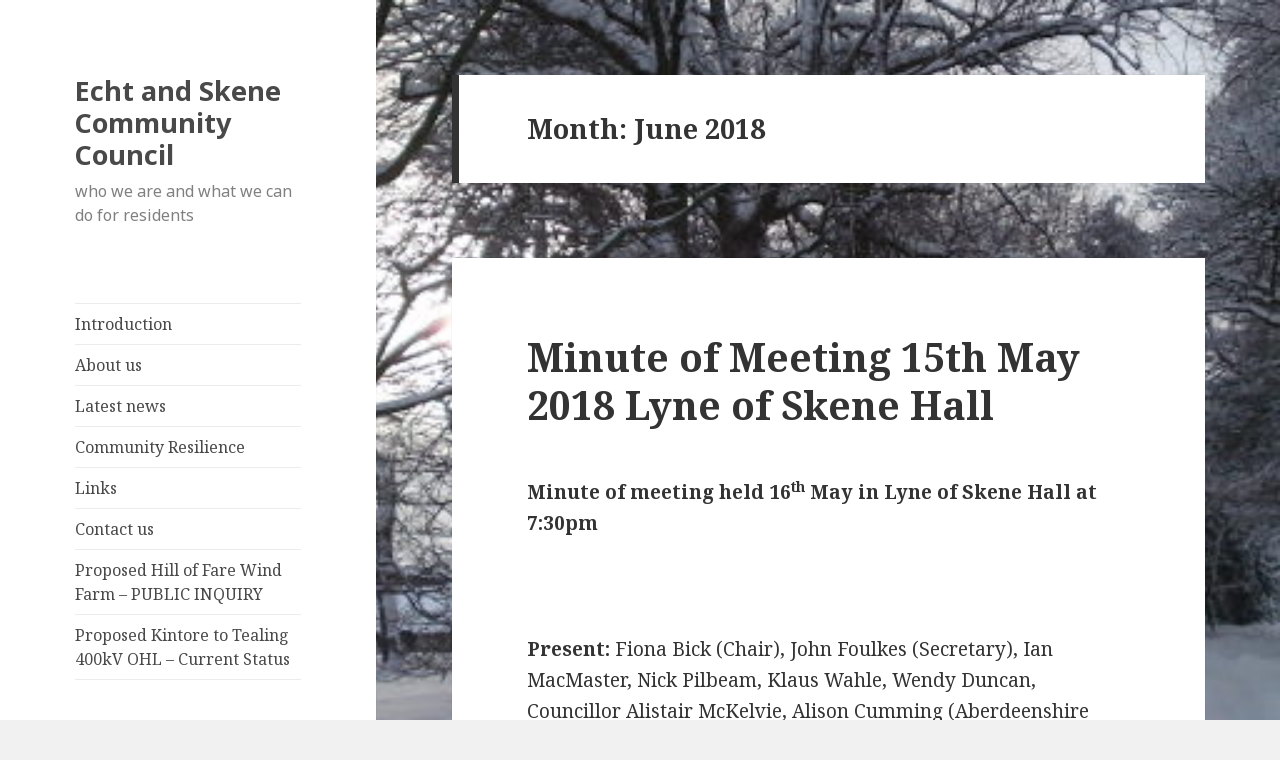

--- FILE ---
content_type: text/html; charset=UTF-8
request_url: https://echtandskenecc.co.uk/2018/06/
body_size: 7575
content:
<!DOCTYPE html>
<html lang="en-GB" class="no-js">
<head>
	<meta charset="UTF-8">
	<meta name="viewport" content="width=device-width">
	<link rel="profile" href="http://gmpg.org/xfn/11">
	<link rel="pingback" href="https://echtandskenecc.co.uk/xmlrpc.php">
	<!--[if lt IE 9]>
	<script src="https://echtandskenecc.co.uk/wp-content/themes/twentyfifteen/js/html5.js"></script>
	<![endif]-->
	<script>(function(html){html.className = html.className.replace(/\bno-js\b/,'js')})(document.documentElement);</script>
<title>June 2018 &#8211; Echt and Skene Community Council</title>
<link rel='dns-prefetch' href='//fonts.googleapis.com' />
<link rel='dns-prefetch' href='//s.w.org' />
<link href='https://fonts.gstatic.com' crossorigin rel='preconnect' />
<link rel="alternate" type="application/rss+xml" title="Echt and Skene Community Council &raquo; Feed" href="https://echtandskenecc.co.uk/feed/" />
<link rel="alternate" type="application/rss+xml" title="Echt and Skene Community Council &raquo; Comments Feed" href="https://echtandskenecc.co.uk/comments/feed/" />
		<script type="text/javascript">
			window._wpemojiSettings = {"baseUrl":"https:\/\/s.w.org\/images\/core\/emoji\/11.2.0\/72x72\/","ext":".png","svgUrl":"https:\/\/s.w.org\/images\/core\/emoji\/11.2.0\/svg\/","svgExt":".svg","source":{"concatemoji":"https:\/\/echtandskenecc.co.uk\/wp-includes\/js\/wp-emoji-release.min.js?ver=5.1.19"}};
			!function(e,a,t){var n,r,o,i=a.createElement("canvas"),p=i.getContext&&i.getContext("2d");function s(e,t){var a=String.fromCharCode;p.clearRect(0,0,i.width,i.height),p.fillText(a.apply(this,e),0,0);e=i.toDataURL();return p.clearRect(0,0,i.width,i.height),p.fillText(a.apply(this,t),0,0),e===i.toDataURL()}function c(e){var t=a.createElement("script");t.src=e,t.defer=t.type="text/javascript",a.getElementsByTagName("head")[0].appendChild(t)}for(o=Array("flag","emoji"),t.supports={everything:!0,everythingExceptFlag:!0},r=0;r<o.length;r++)t.supports[o[r]]=function(e){if(!p||!p.fillText)return!1;switch(p.textBaseline="top",p.font="600 32px Arial",e){case"flag":return s([55356,56826,55356,56819],[55356,56826,8203,55356,56819])?!1:!s([55356,57332,56128,56423,56128,56418,56128,56421,56128,56430,56128,56423,56128,56447],[55356,57332,8203,56128,56423,8203,56128,56418,8203,56128,56421,8203,56128,56430,8203,56128,56423,8203,56128,56447]);case"emoji":return!s([55358,56760,9792,65039],[55358,56760,8203,9792,65039])}return!1}(o[r]),t.supports.everything=t.supports.everything&&t.supports[o[r]],"flag"!==o[r]&&(t.supports.everythingExceptFlag=t.supports.everythingExceptFlag&&t.supports[o[r]]);t.supports.everythingExceptFlag=t.supports.everythingExceptFlag&&!t.supports.flag,t.DOMReady=!1,t.readyCallback=function(){t.DOMReady=!0},t.supports.everything||(n=function(){t.readyCallback()},a.addEventListener?(a.addEventListener("DOMContentLoaded",n,!1),e.addEventListener("load",n,!1)):(e.attachEvent("onload",n),a.attachEvent("onreadystatechange",function(){"complete"===a.readyState&&t.readyCallback()})),(n=t.source||{}).concatemoji?c(n.concatemoji):n.wpemoji&&n.twemoji&&(c(n.twemoji),c(n.wpemoji)))}(window,document,window._wpemojiSettings);
		</script>
		<style type="text/css">
img.wp-smiley,
img.emoji {
	display: inline !important;
	border: none !important;
	box-shadow: none !important;
	height: 1em !important;
	width: 1em !important;
	margin: 0 .07em !important;
	vertical-align: -0.1em !important;
	background: none !important;
	padding: 0 !important;
}
</style>
	<link rel='stylesheet' id='wp-block-library-css'  href='https://echtandskenecc.co.uk/wp-includes/css/dist/block-library/style.min.css?ver=5.1.19' type='text/css' media='all' />
<link rel='stylesheet' id='twentyfifteen-fonts-css'  href='https://fonts.googleapis.com/css?family=Noto+Sans%3A400italic%2C700italic%2C400%2C700%7CNoto+Serif%3A400italic%2C700italic%2C400%2C700%7CInconsolata%3A400%2C700&#038;subset=latin%2Clatin-ext' type='text/css' media='all' />
<link rel='stylesheet' id='genericons-css'  href='https://echtandskenecc.co.uk/wp-content/themes/twentyfifteen/genericons/genericons.css?ver=3.2' type='text/css' media='all' />
<link rel='stylesheet' id='twentyfifteen-style-css'  href='https://echtandskenecc.co.uk/wp-content/themes/twentyfifteen/style.css?ver=5.1.19' type='text/css' media='all' />
<style id='twentyfifteen-style-inline-css' type='text/css'>

		/* Custom Sidebar Text Color */
		.site-title a,
		.site-description,
		.secondary-toggle:before {
			color: #494949;
		}

		.site-title a:hover,
		.site-title a:focus {
			color: #494949; /* Fallback for IE7 and IE8 */
			color: rgba( 73, 73, 73, 0.7);
		}

		.secondary-toggle {
			border-color: #494949; /* Fallback for IE7 and IE8 */
			border-color: rgba( 73, 73, 73, 0.1);
		}

		.secondary-toggle:hover,
		.secondary-toggle:focus {
			border-color: #494949; /* Fallback for IE7 and IE8 */
			border-color: rgba( 73, 73, 73, 0.3);
		}

		.site-title a {
			outline-color: #494949; /* Fallback for IE7 and IE8 */
			outline-color: rgba( 73, 73, 73, 0.3);
		}

		@media screen and (min-width: 59.6875em) {
			.secondary a,
			.dropdown-toggle:after,
			.widget-title,
			.widget blockquote cite,
			.widget blockquote small {
				color: #494949;
			}

			.widget button,
			.widget input[type="button"],
			.widget input[type="reset"],
			.widget input[type="submit"],
			.widget_calendar tbody a {
				background-color: #494949;
			}

			.textwidget a {
				border-color: #494949;
			}

			.secondary a:hover,
			.secondary a:focus,
			.main-navigation .menu-item-description,
			.widget,
			.widget blockquote,
			.widget .wp-caption-text,
			.widget .gallery-caption {
				color: rgba( 73, 73, 73, 0.7);
			}

			.widget button:hover,
			.widget button:focus,
			.widget input[type="button"]:hover,
			.widget input[type="button"]:focus,
			.widget input[type="reset"]:hover,
			.widget input[type="reset"]:focus,
			.widget input[type="submit"]:hover,
			.widget input[type="submit"]:focus,
			.widget_calendar tbody a:hover,
			.widget_calendar tbody a:focus {
				background-color: rgba( 73, 73, 73, 0.7);
			}

			.widget blockquote {
				border-color: rgba( 73, 73, 73, 0.7);
			}

			.main-navigation ul,
			.main-navigation li,
			.secondary-toggle,
			.widget input,
			.widget textarea,
			.widget table,
			.widget th,
			.widget td,
			.widget pre,
			.widget li,
			.widget_categories .children,
			.widget_nav_menu .sub-menu,
			.widget_pages .children,
			.widget abbr[title] {
				border-color: rgba( 73, 73, 73, 0.1);
			}

			.dropdown-toggle:hover,
			.dropdown-toggle:focus,
			.widget hr {
				background-color: rgba( 73, 73, 73, 0.1);
			}

			.widget input:focus,
			.widget textarea:focus {
				border-color: rgba( 73, 73, 73, 0.3);
			}

			.sidebar a:focus,
			.dropdown-toggle:focus {
				outline-color: rgba( 73, 73, 73, 0.3);
			}
		}
	
</style>
<!--[if lt IE 9]>
<link rel='stylesheet' id='twentyfifteen-ie-css'  href='https://echtandskenecc.co.uk/wp-content/themes/twentyfifteen/css/ie.css?ver=20141010' type='text/css' media='all' />
<![endif]-->
<!--[if lt IE 8]>
<link rel='stylesheet' id='twentyfifteen-ie7-css'  href='https://echtandskenecc.co.uk/wp-content/themes/twentyfifteen/css/ie7.css?ver=20141010' type='text/css' media='all' />
<![endif]-->
<script type='text/javascript' src='https://echtandskenecc.co.uk/wp-includes/js/jquery/jquery.js?ver=1.12.4'></script>
<script type='text/javascript' src='https://echtandskenecc.co.uk/wp-includes/js/jquery/jquery-migrate.min.js?ver=1.4.1'></script>
<link rel='https://api.w.org/' href='https://echtandskenecc.co.uk/wp-json/' />
<link rel="EditURI" type="application/rsd+xml" title="RSD" href="https://echtandskenecc.co.uk/xmlrpc.php?rsd" />
<link rel="wlwmanifest" type="application/wlwmanifest+xml" href="https://echtandskenecc.co.uk/wp-includes/wlwmanifest.xml" /> 
<meta name="generator" content="WordPress 5.1.19" />
		<style type="text/css">.recentcomments a{display:inline !important;padding:0 !important;margin:0 !important;}</style>
		<style type="text/css" id="custom-background-css">
body.custom-background { background-image: url("https://echtandskenecc.co.uk/wp-content/uploads/2017/10/cropped-lyne-of-skene-local-views-winter-2010-500px.jpg"); background-position: center center; background-size: cover; background-repeat: repeat; background-attachment: fixed; }
</style>
	<link rel="icon" href="https://echtandskenecc.co.uk/wp-content/uploads/2017/10/cropped-lyne-of-skene-local-views-winter-2010-500px-32x32.jpg" sizes="32x32" />
<link rel="icon" href="https://echtandskenecc.co.uk/wp-content/uploads/2017/10/cropped-lyne-of-skene-local-views-winter-2010-500px-192x192.jpg" sizes="192x192" />
<link rel="apple-touch-icon-precomposed" href="https://echtandskenecc.co.uk/wp-content/uploads/2017/10/cropped-lyne-of-skene-local-views-winter-2010-500px-180x180.jpg" />
<meta name="msapplication-TileImage" content="https://echtandskenecc.co.uk/wp-content/uploads/2017/10/cropped-lyne-of-skene-local-views-winter-2010-500px-270x270.jpg" />
		<style type="text/css" id="wp-custom-css">
			/*
You can add your own CSS here.

Click the help icon above to learn more.
*/
		</style>
		</head>

<body class="archive date custom-background">
<div id="page" class="hfeed site">
	<a class="skip-link screen-reader-text" href="#content">Skip to content</a>

	<div id="sidebar" class="sidebar">
		<header id="masthead" class="site-header" role="banner">
			<div class="site-branding">
										<p class="site-title"><a href="https://echtandskenecc.co.uk/" rel="home">Echt and Skene Community Council</a></p>
											<p class="site-description">who we are and what we can do for residents</p>
									<button class="secondary-toggle">Menu and widgets</button>
			</div><!-- .site-branding -->
		</header><!-- .site-header -->

			<div id="secondary" class="secondary">

					<nav id="site-navigation" class="main-navigation" role="navigation">
				<div class="menu-main-menu-container"><ul id="menu-main-menu" class="nav-menu"><li id="menu-item-22" class="menu-item menu-item-type-post_type menu-item-object-page menu-item-home menu-item-22"><a href="https://echtandskenecc.co.uk/">Introduction</a></li>
<li id="menu-item-21" class="menu-item menu-item-type-post_type menu-item-object-page menu-item-21"><a href="https://echtandskenecc.co.uk/about-us/">About us</a></li>
<li id="menu-item-70" class="menu-item menu-item-type-post_type menu-item-object-page current_page_parent menu-item-70"><a href="https://echtandskenecc.co.uk/meeting-minutes/">Latest news</a></li>
<li id="menu-item-68" class="menu-item menu-item-type-post_type menu-item-object-page menu-item-68"><a href="https://echtandskenecc.co.uk/community-resilience/">Community Resilience</a></li>
<li id="menu-item-69" class="menu-item menu-item-type-post_type menu-item-object-page menu-item-69"><a href="https://echtandskenecc.co.uk/links/">Links</a></li>
<li id="menu-item-72" class="menu-item menu-item-type-post_type menu-item-object-page menu-item-72"><a href="https://echtandskenecc.co.uk/contact-us/">Contact us</a></li>
<li id="menu-item-434" class="menu-item menu-item-type-post_type menu-item-object-page menu-item-434"><a href="https://echtandskenecc.co.uk/proposed-hill-of-fare-wind-farm/">Proposed Hill of Fare Wind Farm &#8211; PUBLIC INQUIRY</a></li>
<li id="menu-item-535" class="menu-item menu-item-type-post_type menu-item-object-page menu-item-535"><a href="https://echtandskenecc.co.uk/proposed-kintore-to-tealing-400kv-ohl/">Proposed Kintore to Tealing 400kV OHL &#8211; Current Status</a></li>
</ul></div>			</nav><!-- .main-navigation -->
		
		
					<div id="widget-area" class="widget-area" role="complementary">
				<aside id="search-2" class="widget widget_search"><form role="search" method="get" class="search-form" action="https://echtandskenecc.co.uk/">
				<label>
					<span class="screen-reader-text">Search for:</span>
					<input type="search" class="search-field" placeholder="Search &hellip;" value="" name="s" />
				</label>
				<input type="submit" class="search-submit screen-reader-text" value="Search" />
			</form></aside>		<aside id="recent-posts-2" class="widget widget_recent_entries">		<h2 class="widget-title">Recent Posts</h2>		<ul>
											<li>
					<a href="https://echtandskenecc.co.uk/2026/01/19/minute-of-meeting-27th-november-2025/">Minute of Meeting 27th November 2025</a>
									</li>
											<li>
					<a href="https://echtandskenecc.co.uk/2025/12/03/minute-of-meeting-16th-october-2025/">Minute of Meeting 16th October 2025</a>
									</li>
											<li>
					<a href="https://echtandskenecc.co.uk/2025/10/21/minute-of-meeting-4th-september-2025/">Minute of Meeting 4th September 2025</a>
									</li>
											<li>
					<a href="https://echtandskenecc.co.uk/2025/10/21/minute-of-meeting-24th-july-2025/">Minute of Meeting 24th July 2025</a>
									</li>
											<li>
					<a href="https://echtandskenecc.co.uk/2025/08/22/agm-minute-12th-june-2025/">AGM Minute 12th June 2025</a>
									</li>
					</ul>
		</aside><aside id="recent-comments-2" class="widget widget_recent_comments"><h2 class="widget-title">Recent Comments</h2><ul id="recentcomments"></ul></aside><aside id="archives-2" class="widget widget_archive"><h2 class="widget-title">Archives</h2>		<ul>
				<li><a href='https://echtandskenecc.co.uk/2026/01/'>January 2026</a></li>
	<li><a href='https://echtandskenecc.co.uk/2025/12/'>December 2025</a></li>
	<li><a href='https://echtandskenecc.co.uk/2025/10/'>October 2025</a></li>
	<li><a href='https://echtandskenecc.co.uk/2025/08/'>August 2025</a></li>
	<li><a href='https://echtandskenecc.co.uk/2025/06/'>June 2025</a></li>
	<li><a href='https://echtandskenecc.co.uk/2025/05/'>May 2025</a></li>
	<li><a href='https://echtandskenecc.co.uk/2025/04/'>April 2025</a></li>
	<li><a href='https://echtandskenecc.co.uk/2025/02/'>February 2025</a></li>
	<li><a href='https://echtandskenecc.co.uk/2024/12/'>December 2024</a></li>
	<li><a href='https://echtandskenecc.co.uk/2024/11/'>November 2024</a></li>
	<li><a href='https://echtandskenecc.co.uk/2024/09/'>September 2024</a></li>
	<li><a href='https://echtandskenecc.co.uk/2024/08/'>August 2024</a></li>
	<li><a href='https://echtandskenecc.co.uk/2024/07/'>July 2024</a></li>
	<li><a href='https://echtandskenecc.co.uk/2024/04/'>April 2024</a></li>
	<li><a href='https://echtandskenecc.co.uk/2024/03/'>March 2024</a></li>
	<li><a href='https://echtandskenecc.co.uk/2024/02/'>February 2024</a></li>
	<li><a href='https://echtandskenecc.co.uk/2023/11/'>November 2023</a></li>
	<li><a href='https://echtandskenecc.co.uk/2023/10/'>October 2023</a></li>
	<li><a href='https://echtandskenecc.co.uk/2023/07/'>July 2023</a></li>
	<li><a href='https://echtandskenecc.co.uk/2023/05/'>May 2023</a></li>
	<li><a href='https://echtandskenecc.co.uk/2023/02/'>February 2023</a></li>
	<li><a href='https://echtandskenecc.co.uk/2023/01/'>January 2023</a></li>
	<li><a href='https://echtandskenecc.co.uk/2022/11/'>November 2022</a></li>
	<li><a href='https://echtandskenecc.co.uk/2022/09/'>September 2022</a></li>
	<li><a href='https://echtandskenecc.co.uk/2022/08/'>August 2022</a></li>
	<li><a href='https://echtandskenecc.co.uk/2022/05/'>May 2022</a></li>
	<li><a href='https://echtandskenecc.co.uk/2022/04/'>April 2022</a></li>
	<li><a href='https://echtandskenecc.co.uk/2022/01/'>January 2022</a></li>
	<li><a href='https://echtandskenecc.co.uk/2021/11/'>November 2021</a></li>
	<li><a href='https://echtandskenecc.co.uk/2021/07/'>July 2021</a></li>
	<li><a href='https://echtandskenecc.co.uk/2021/05/'>May 2021</a></li>
	<li><a href='https://echtandskenecc.co.uk/2021/04/'>April 2021</a></li>
	<li><a href='https://echtandskenecc.co.uk/2021/01/'>January 2021</a></li>
	<li><a href='https://echtandskenecc.co.uk/2020/12/'>December 2020</a></li>
	<li><a href='https://echtandskenecc.co.uk/2020/10/'>October 2020</a></li>
	<li><a href='https://echtandskenecc.co.uk/2020/08/'>August 2020</a></li>
	<li><a href='https://echtandskenecc.co.uk/2020/06/'>June 2020</a></li>
	<li><a href='https://echtandskenecc.co.uk/2020/04/'>April 2020</a></li>
	<li><a href='https://echtandskenecc.co.uk/2020/03/'>March 2020</a></li>
	<li><a href='https://echtandskenecc.co.uk/2020/02/'>February 2020</a></li>
	<li><a href='https://echtandskenecc.co.uk/2020/01/'>January 2020</a></li>
	<li><a href='https://echtandskenecc.co.uk/2019/11/'>November 2019</a></li>
	<li><a href='https://echtandskenecc.co.uk/2019/09/'>September 2019</a></li>
	<li><a href='https://echtandskenecc.co.uk/2019/05/'>May 2019</a></li>
	<li><a href='https://echtandskenecc.co.uk/2019/03/'>March 2019</a></li>
	<li><a href='https://echtandskenecc.co.uk/2019/02/'>February 2019</a></li>
	<li><a href='https://echtandskenecc.co.uk/2018/12/'>December 2018</a></li>
	<li><a href='https://echtandskenecc.co.uk/2018/10/'>October 2018</a></li>
	<li><a href='https://echtandskenecc.co.uk/2018/09/'>September 2018</a></li>
	<li><a href='https://echtandskenecc.co.uk/2018/08/'>August 2018</a></li>
	<li><a href='https://echtandskenecc.co.uk/2018/06/'>June 2018</a></li>
	<li><a href='https://echtandskenecc.co.uk/2018/05/'>May 2018</a></li>
	<li><a href='https://echtandskenecc.co.uk/2018/04/'>April 2018</a></li>
	<li><a href='https://echtandskenecc.co.uk/2018/02/'>February 2018</a></li>
		</ul>
			</aside><aside id="categories-2" class="widget widget_categories"><h2 class="widget-title">Categories</h2>		<ul>
				<li class="cat-item cat-item-1"><a href="https://echtandskenecc.co.uk/category/uncategorized/" >Uncategorized</a>
</li>
		</ul>
			</aside><aside id="meta-2" class="widget widget_meta"><h2 class="widget-title">Meta</h2>			<ul>
						<li><a href="https://echtandskenecc.co.uk/wp-login.php">Log in</a></li>
			<li><a href="https://echtandskenecc.co.uk/feed/">Entries <abbr title="Really Simple Syndication">RSS</abbr></a></li>
			<li><a href="https://echtandskenecc.co.uk/comments/feed/">Comments <abbr title="Really Simple Syndication">RSS</abbr></a></li>
			<li><a href="https://wordpress.org/" title="Powered by WordPress, state-of-the-art semantic personal publishing platform.">WordPress.org</a></li>			</ul>
			</aside>			</div><!-- .widget-area -->
		
	</div><!-- .secondary -->

	</div><!-- .sidebar -->

	<div id="content" class="site-content">

	<section id="primary" class="content-area">
		<main id="main" class="site-main" role="main">

		
			<header class="page-header">
				<h1 class="page-title">Month: June 2018</h1>			</header><!-- .page-header -->

			
<article id="post-129" class="post-129 post type-post status-publish format-standard hentry category-uncategorized">
	
	<header class="entry-header">
		<h2 class="entry-title"><a href="https://echtandskenecc.co.uk/2018/06/24/minute-of-meeting-15th-may-2018/" rel="bookmark">Minute of Meeting 15th May 2018 Lyne of Skene Hall</a></h2>	</header><!-- .entry-header -->

	<div class="entry-content">
		<p><strong>Minute of meeting held 16<sup>th</sup> May in Lyne of Skene Hall at 7:30pm</strong></p>
<p>&nbsp;</p>
<p><strong>Present: </strong> Fiona Bick (Chair), John Foulkes (Secretary), Ian MacMaster, Nick Pilbeam, Klaus Wahle, Wendy Duncan, Councillor Alistair McKelvie, Alison Cumming (Aberdeenshire Council), 4 Echt residents and 1 Garlogie resident, PC Cockburn (MOD Police), PC Presland (MOD Police).</p>
<p><strong>Apologies:</strong> Cllr Iris Walker &amp; David Aitchison, Mary Gray, Brian Poppleton</p>
<p><strong>Minute of last meeting: </strong>Accepted</p>
<p><strong>Approval of new Echt &amp; Skene Community Council Constitution: </strong>The revised constitution was proposed by Fiona Bick and seconded by Nick Pilbeam. It was unanimously approved with immediate effect.</p>
<p><strong>Review of Aberdeenshire LDP 2021 Developer Bids: </strong>A discussion took place of some 18 bid sites in the ESCC area put forward for development. A Council seminar is scheduled to take place on 12<sup>th</sup> June to discuss all of the Garioch Area bids which Fiona and Nick will attend to represent the consensus views of the ESCC.</p>
<p><strong>Community Councillor Election Nominations:</strong> The ESCC has 3 vacancies arising as a result of resignations and 3 arising as a result of community councillors having completed 3 years in post. Under the new elections procedures nomination forms have to be returned to the Garioch Area Committee Officer by 31<sup>st</sup> May.</p>
<p><strong>Police Report</strong>: No Police report received.</p>
<p><strong>Other Agenda items:</strong></p>
<p><strong>Echt Public Convenience:</strong> The planning application for the replacement toilet was submitted in April. Discussions are ongoing with the planning officer concerning the final design of the building.</p>
<p><strong>Echt Developer Contributions (Sport &amp; Recreation projects):</strong> The Council has identified a further £10,000 of developer contributions which are available to fund the project, which will enable the whole perimeter path to be completed. Fiona will attend a site meeting on 21<sup>st</sup> May with the Council landscaping department and the contractor with a view to work commencing within the next few months.</p>
<p><strong>Echt Footpath</strong>: The Council advised against trying to combine this project with the Pleasure Park path given that the full funding is now available for the latter. No progress otherwise.</p>
<p><strong>Lyne of Skene bus shelter:</strong> Planning decision awaited.</p>
<p><strong>Milne Hall Signs:</strong> No signs yet. <strong>Action</strong> – Alistair McKelvie to chase Roads Department.</p>
<p><strong>Consultations:</strong></p>
<ul>
<li>Aberdeen City and Shire Strategic Development Plan MIR &#8211; closes 21st May. <strong>Action</strong> &#8211; Fiona will draft an ESCC response largely supporting the status quo</li>
<li>Scottish Govt Licensing Procedure Consultation – closes 6th June. Individual responses to be made.</li>
<li>SEPA Flood Risk Management – closes 31st July</li>
</ul>
<p><strong> </strong></p>
<p><strong>New Planning Applications:</strong></p>
<ul>
<li>APP/2018/0860 Formation of Decking (retrospective) &#8211; 1 Glebe Terrace, Kirkton of Skene &#8211; No comment</li>
<li>APP/2018/0792 Erection of Public Convenience &#8211; Echt Pleasure Park – no comment</li>
</ul>
<p>&nbsp;</p>
<p><strong>Prior Planning Applications:</strong></p>
<ul>
<li>APP/2017/ 1802 Continued use of Buildings for Class 5 (General Industrial): Non-compliance with Condition 1 (Time) of Full Planning Permission Ref. APP/2015/0663 Units 4 and 5 South Fornet, Skene – APPEAL ALLOWED</li>
</ul>
<p>The ESCC noted that this planning decision exposes a loophole in the planning system that allows breaches of carefully considered and agreed policies. Rogue businesses will be encouraged to start up in inappropriate locations knowing that there is an opportunity to break the planning regulations with impunity.</p>
<p>&nbsp;</p>
<p><strong>Treasurer’s Report:</strong></p>
<p>Cash in bank: £2071.14 Cash in hand: £34.93</p>
<p>&nbsp;</p>
<p>Council grant of £1360 ringfenced for Echt PC. Cheque for £68.83 pending for planning application advertisement. The Treasurer requested any outstanding claims for expenses be made by 25<sup>th</sup> May for the accounts to be ready for the AGM.</p>
<p><strong> </strong></p>
<p><strong>Correspondence/Upcoming Events:</strong></p>
<ul>
<li>Notice received from Kirkwood Homes regarding further public consultation on the housing development west of Tillybrig, Dunecht – 31<sup>st</sup> May 3.30-7.30pm Dunecht Hall.</li>
<li>Aberdeenshire LDP Bids Seminar 12<sup>th</sup> June 11am Gordon House, Inverurie</li>
<li>GACCF 6<sup>th</sup> June 7pm Inverurie Townhall – main topic will be community engagement and community planning.</li>
</ul>
<p><strong>AOCB:</strong></p>
<ul>
<li>Iris Walker has arranged a meeting in Kirkton of Skene between the Council and local residents to discuss measures which will be implemented by the Council to alleviate flood risk in the village</li>
<li>GDPR –check with those on the ESCC Info distribution list that they are happy to continue receiving ESCC emails. <strong>Action</strong> &#8211; Fiona</li>
<li>Garlogie footpath – no reply from Roads department yet. <strong>Action</strong> – John to follow up</li>
<li>Garlogie Broadband – it was noted that Andrew Bowie MP will attend a meeting in the village on 15<sup>th</sup> August on this topic</li>
<li>2 untaxed cars have been abandoned in Barmekin Park – these can be reported on the Council’s Road Faults web page</li>
<li>Council Service Point – it was noted that people are enduring long waits when calling the new telephone number with no indication being given of their place in the queue – <strong>Action</strong> &#8211; Alistair McKelvie to follow up</li>
<li>Kingsford Stadium – the Westhill councillors had a meeting with the NKS campaign group and were informed that the group are proceeding with an application for a judicial review.</li>
</ul>
<p><strong>Future meetings: </strong></p>
<p>20th June (AGM)                          Echt Hall</p>
<p>&nbsp;</p>
	</div><!-- .entry-content -->

	
	<footer class="entry-footer">
		<span class="posted-on"><span class="screen-reader-text">Posted on </span><a href="https://echtandskenecc.co.uk/2018/06/24/minute-of-meeting-15th-may-2018/" rel="bookmark"><time class="entry-date published" datetime="2018-06-24T10:56:18+00:00">June 24, 2018</time><time class="updated" datetime="2018-06-24T10:56:54+00:00">June 24, 2018</time></a></span><span class="byline"><span class="author vcard"><span class="screen-reader-text">Author </span><a class="url fn n" href="https://echtandskenecc.co.uk/author/fiona/">Fiona Bick</a></span></span><span class="comments-link"><a href="https://echtandskenecc.co.uk/2018/06/24/minute-of-meeting-15th-may-2018/#respond">Leave a comment<span class="screen-reader-text"> on Minute of Meeting 15th May 2018 Lyne of Skene Hall</span></a></span>			</footer><!-- .entry-footer -->

</article><!-- #post-## -->

		</main><!-- .site-main -->
	</section><!-- .content-area -->


	</div><!-- .site-content -->

	<footer id="colophon" class="site-footer" role="contentinfo">
		<div class="site-info">
						<a href="https://wordpress.org/">Proudly powered by WordPress</a>
		</div><!-- .site-info -->
	</footer><!-- .site-footer -->

</div><!-- .site -->

<script type='text/javascript' src='https://echtandskenecc.co.uk/wp-content/themes/twentyfifteen/js/skip-link-focus-fix.js?ver=20141010'></script>
<script type='text/javascript'>
/* <![CDATA[ */
var screenReaderText = {"expand":"<span class=\"screen-reader-text\">expand child menu<\/span>","collapse":"<span class=\"screen-reader-text\">collapse child menu<\/span>"};
/* ]]> */
</script>
<script type='text/javascript' src='https://echtandskenecc.co.uk/wp-content/themes/twentyfifteen/js/functions.js?ver=20150330'></script>
<script type='text/javascript' src='https://echtandskenecc.co.uk/wp-includes/js/wp-embed.min.js?ver=5.1.19'></script>

</body>
</html>
